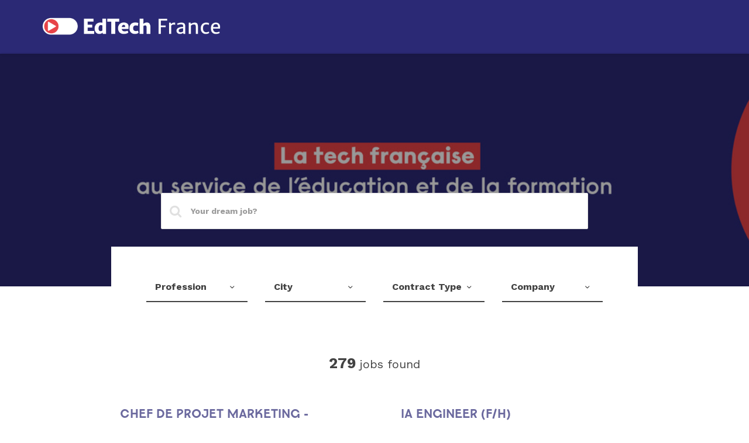

--- FILE ---
content_type: text/html; charset=utf-8
request_url: https://edtech-france.welcomekit.co/
body_size: 3523
content:
<!DOCTYPE html>
<html class='edtech-france'>
<head>
<meta content='text/html; charset=utf-8' http-equiv='content-type'>
<meta content='IE=edge' http-equiv='x-ua-compatible'>
<meta content='width=device-width, initial-scale=1.0, maximum-scale=1.0' name='viewport'>
<title>EdTech France is hiring! Find job and internship opportunities</title>
<meta name="description" content="EdTech France is hiring new talent! Have a look at all our job openings and internship positions, and apply online.">
<meta name="twitter:site" content="EdtechFrance">
<meta name="twitter:title" content="EdTech France is hiring new talent!">
<meta name="twitter:description" content="EdTech France is hiring new talent! Have a look at all our job openings and internship positions, and apply online.">
<meta name="twitter:image" content="https://cdn.welcometothejungle.co/uploads/website/cover/9566/156034/edtech-france.jpg">
<meta property="og:type" content="website">
<meta property="og:title" content="EdTech France is hiring new talent!">
<meta property="og:description" content="EdTech France is hiring new talent! Have a look at all our job openings and internship positions, and apply online.">
<meta property="og:image" content="https://cdn.welcometothejungle.co/uploads/website/cover/9566/156034/edtech-france.jpg">
<link rel="shortcut icon" type="image/x-icon" href="/assets/favicon-312bf740eb2522f45598d27e89fb4f08c71acf7f17d493eed07f28aa89790d9f.png?v3" />
<link rel="stylesheet" media="all" href="/assets/multi-36a809420a7241c3a141ce3d3762fe922aa6e5f41631f65701abb57cbd99dc37.css" />
<link rel="stylesheet" media="screen" href="https://fonts.googleapis.com/css?family=Work+Sans:400,500,600,700|Roboto:300,500" async="async" />
<script src="https://cdn.jsdelivr.net/npm/instantsearch.js@4.0.0/dist/instantsearch.production.min.js"></script>
<script src="https://cdn.jsdelivr.net/npm/algoliasearch@3.35.0/dist/algoliasearchLite.min.js"></script>
<script>
  window.legacyEnv = {
    candidatesFormLoaderRootUrl: "https://www.welcomekit.co",
    algoliaAppId: "CSEKHVMS53",
    algoliaIndexSuffix: "production_careers"
  }
</script>
<script src="https://cdn.welcomekit.co/assets/candidates-form-loader.js?v=20260118"></script>
<script src="/assets/multi-5ed80e046a5c240d517a0d22cb047103ea08a8bb25d8992cdf8a4f164a301e2f.js"></script>
<!-- / FONTS -->
<!-- / PRIMARY COLOR -->
<style>
  h2 span { color: #2b2975; }
  
  .background-primary, .btn-secondary { background: #2b2975; }
  .background-primary-darken, .btn-secondary:hover { background: #16153C; }
  
  ::selection { background: #2b2975; color: #fff; }
  
  .block-job-apply .link{
    color: #2b2975;
  }
</style>
<!-- / SECONDARY COLOR -->
<style>
  a:hover { border-color: #e74348; }
  
  .background-secondary, .btn-primary { background: #e74348; }
  .background-secondary-darken, .btn-primary:hover { background: #C4191E; }
  .icon-primary { color: #e74348; }
  
  .text-formated ul li:before { color: #e74348; }
  .text-formated a { color: #e74348; }
  .text-formated a:after { background-color: #e74348; }
</style>
<style>
  .main-header a,
  .job-title,
  .jobs-list-item-title,
  .ais-refinement-list--item,
  .text-formated h3,
  .footer-social-list a,
  .job-content .block-title,
  input,
  .quote-content:before,
  .quote-content:after{
    color: #2b2975;
  }
  
  .cms-block{
    border-top-color: #2b2975;
  }
  
  .search-filters-input.focus .fa-search{
    color: #2b2975 !important;
  }
  
  .search-filters-header{
    border-bottom-color: #2b2975;
    color: #2b2975;
  }
  
  .btn-secondary, .btn-secondary:hover, .btn-secondary:before{
    background-color: #2b2975;
  }
  
  .background-primary{
    background-color: #2b2975;
  }
  
  .text-formated a:not(.btn){
    color: #2b2975 !important;
  }
  
  .text-formated a:not(.btn):hover{
    text-decoration: underlined;
  }
  
  .main-header > .link-to-back, .main-header > .link-to-site, .sticky-header .link-to-back{
    color: #2b2975;
  }
  
  .ais-pagination--link, .jobs.show{
    background-color: #2b2975;
  }
  
  .department-name span, .office-name span{
    color: #2b2975 !important;
  }
  
  input:focus::-webkit-input-placeholder {
    color: #2b2975 !important;
  }
  
  input:focus:-moz-placeholder {
    color: #2b2975 !important;
  }
  
  input:focus::-moz-placeholder {
    color: #2b2975 !important;
  }
  
  input:focus:-ms-input-placeholder {
    color: #2b2975 !important;
  }
  
  .main-nav-toggler i,
  .main-nav-toggler:before,
  .main-nav-toggler:after{
    background-color: #2b2975 !important;
  }
  
  .block-job-apply .link{
    color: #2b2975;
  }
  
  .organization-link:hover{
    border-color: #2b2975 !important;
  }
</style>
<style>
  .main-header a:hover,
  .main-header a.active, .ais-refinement-list--item.ais-refinement-list--item__active,
  .footer-social-list a:hover,
  .search-jobs-item-content .highlight {
    color: #e74348;
  }
  
  .btn-primary,
  .btn-primary:before,
  .ais-pagination--link:hover,
  .ais-pagination--item__active .ais-pagination--link,
  .job-title em,
  .job-company em,
  .text-formated ul li:before{
    background-color: #e74348 !important;
  }
  
  .main-header a:after{
    background-color: #e74348;
  }
  
  .background-secondary,
  .btn-primary.btn-job-apply,
  .footer-baseline{
    background-color: #e74348;
  }
  
  .job-details:after,
  .jobs-list-item-details:after{
    background-color: #e74348;
  }
  
  .loader:after, .loader:before{
    border-color: #e74348;
  }
</style>

<style>
  .template-trex .main-header {
    background-color: #2b2975;
  }
  
  .cms-block-search_with_results .search-filters-facet.departments {
    display: block !important;
  }
  
  .template-trex .company-logo-container {
    display: block;
  }
  
  .template-trex .jobs-item-link .job-details, 
  .template-trex .jobs-item-link .jobs-list-item-details, 
  .template-trex .jobs-list-item-link .job-details, 
  .template-trex .jobs-list-item-link .jobs-list-item-details {
    padding-left: 83px;
  }
  
  .swiper-slide {
    background-size: cover !important;
  }
</style>

</head>
<body class='kind-multi edtech-france home index pages show template-trex language-en' data-language='en' data-reference='edtech-france' id='main-body'>
<!-- GOOGLE ANALYTICS -->
<script>
  (function(w,d,s,l,i){w[l]=w[l]||[];w[l].push({'gtm.start':
  new Date().getTime(),event:'gtm.js'});var f=d.getElementsByTagName(s)[0],
  j=d.createElement(s),dl=l!='dataLayer'?'&l='+l:'';j.async=true;j.src=
  'https://www.googletagmanager.com/gtm.js?id='+i+dl;f.parentNode.insertBefore(j,f);
  })(window,document,'script','dataLayer','GTM-52R59S3');
</script>
<noscript>
<iframe height='0' src='https://www.googletagmanager.com/ns.html?id=GTM-52R59S3' style='display:none;visibility:hidden' width='0'></iframe>
</noscript>


<div class='main-container'>
<div class='main-header-background' style='background-image: url(https://cdn.welcometothejungle.co/uploads/website/cover/9566/156034/edtech-france.jpg)'></div>
<header class='main-header'>
<div class='main-header-content'>
<div class='main-header-wrapper'>
<div class='main-header-logo'>
<a href="/"><img alt="EdTech France" src="https://cdn.welcometothejungle.co/uploads/website/logo/9566/156034/edtech-france.png" />
</a></div>
</div>
</div>
</header>

<div class='main-content'>
<section class='zone banner next-zone-above' id='zone-12233'>
<div class='zone-content'>
<div class='block cms-block cms-block-text as-header-baseline' id='block-36143'>

</div>

<div class='block cms-block cms-block-swiper as-background' id='block-36144'>
<div class='swiper-container'>
<div class='swiper-wrapper'>
<div class='swiper-slide' style='background-image: url(&#39;https://cdn.welcometothejungle.co/uploads/website_block_item/image/9746/156034/53fbce4b-a7db-420b-baec-1ca29d3931bc.jpg&#39;)'></div>
</div>
<div class='swiper-pagination-container'>
<div class='swiper-pagination'></div>
</div>
<div class='swiper-btn prev'>
<i class='fa fa-chevron-left'></i>
</div>
<div class='swiper-btn next'>
<i class='fa fa-chevron-right'></i>
</div>
</div>

</div>

</div>
</section>
<section class='zone ' id='zone-12231'>
<div class='zone-content'>
<div class='block cms-block cms-block-search_with_results ' id='block-36139'>
<div class='search-results-container'>
<div class='search-filters'>
<input type="hidden" name="algolia_api_key" id="algolia_api_key" value="YmQ5MTU5N2M2ZGEwZDMzMTQ2NTdmNTA2OWJlMWNjZGQyMDY3OTFmYzIxYTM0ZGE5ZjRkY2YwMWE0OTU1YWJiM2ZpbHRlcnM9d2Vic2l0ZS5yZWZlcmVuY2UlM0FlZHRlY2gtZnJhbmNl" autocomplete="off" />
<div class='search-filters-input' id='search-box'>
<i class='fa fa-search'></i>
</div>
<div class='search-filters-toggle'>
<div class='search-filters-toggle-content'></div>
</div>
<div class='search-filters-facets'>
<div class='search-filters-facet departments'>
<header class='search-filters-header'>
<i class='icon-location icon-secondary'></i>
Profession
<span class='search-filters-header-count'></span>
<i class='icon-down-open-mini'></i>
</header>
<div class='search-filters-facet-list' id='search-departments'></div>
</div>
<div class='search-filters-facet offices'>
<header class='search-filters-header'>
<i class='icon-location icon-secondary'></i>
City
<span class='search-filters-header-count'></span>
<i class='icon-down-open-mini'></i>
</header>
<div class='search-filters-facet-list' id='search-offices'></div>
</div>
<div class='search-filters-facet contract-types'>
<header class='search-filters-header'>
<i class='icon-briefcase icon-secondary'></i>
Contract Type
<span class='search-filters-header-count'></span>
<i class='icon-down-open-mini'></i>
</header>
<div class='search-filters-facet-list' id='search-contract-types'></div>
</div>
<div class='search-filters-facet companies'>
<header class='search-filters-header'>
<i class='icon-shop icon-secondary'></i>
Company
<span class='search-filters-header-count'></span>
<i class='icon-down-open-mini'></i>
</header>
<div class='search-filters-facet-list' id='search-companies'></div>
</div>
</div>
</div>
<div class='search-results'>
<div class='search-loader'>
<div class='loader'></div>
</div>
<div class='section-header' id='search-stats'></div>
<div class='search-jobs-list col-container' id='search-hits'></div>
<div class='pagination-container' id='search-pagination'></div>
</div>
</div>

</div>

</div>
</section>
</div>

</div>
<footer class='main-footer'>
<div class='main-footer-welcomekit'>
<p class='wttj-logo'>
<a target="_blank" title="Welcome to the Jungle" href="https://www.welcometothejungle.com"><img alt="Welcome to the Jungle" src="/assets/wttj-solutions-logo-black-45454f022159deaed724e1a53ebb3ad6bef248ba8379488a8eb94ca14600c313.svg" />
</a></p>
<p>
Made with ❤ by
<a target="_blank" title="Welcome to the Jungle" class="inline-link" href="https://www.welcometothejungle.com">Welcome to the Jungle</a>
</p>
</div>
</footer>
</body>
<script>
  var jobApplyParams = {
    origin: "website:careers:edtech-france",
    language: "en",
    origin_details: "edtech-france",
    buttonsColor: "%23e74348"
  }
</script>
</html>
